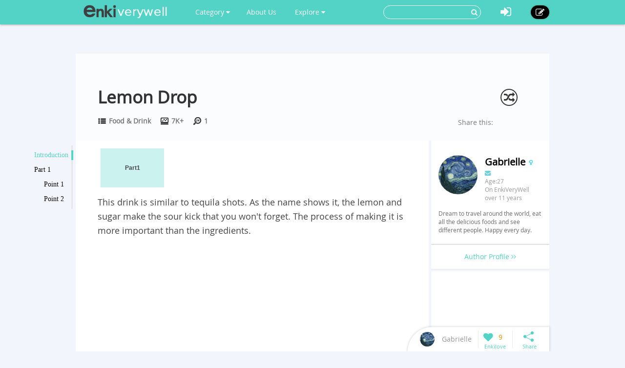

--- FILE ---
content_type: text/html; charset=utf-8
request_url: https://www.google.com/recaptcha/api2/aframe
body_size: 265
content:
<!DOCTYPE HTML><html><head><meta http-equiv="content-type" content="text/html; charset=UTF-8"></head><body><script nonce="mC1mtRbj7rSOgusmtzp5uQ">/** Anti-fraud and anti-abuse applications only. See google.com/recaptcha */ try{var clients={'sodar':'https://pagead2.googlesyndication.com/pagead/sodar?'};window.addEventListener("message",function(a){try{if(a.source===window.parent){var b=JSON.parse(a.data);var c=clients[b['id']];if(c){var d=document.createElement('img');d.src=c+b['params']+'&rc='+(localStorage.getItem("rc::a")?sessionStorage.getItem("rc::b"):"");window.document.body.appendChild(d);sessionStorage.setItem("rc::e",parseInt(sessionStorage.getItem("rc::e")||0)+1);localStorage.setItem("rc::h",'1769780630419');}}}catch(b){}});window.parent.postMessage("_grecaptcha_ready", "*");}catch(b){}</script></body></html>